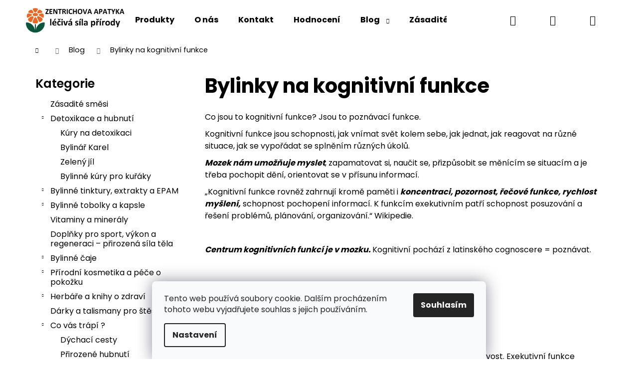

--- FILE ---
content_type: text/html; charset=utf-8
request_url: https://www.zentrichovaapatyka.cz/blog/bylinky-na-kognitivni-funkce/
body_size: 18185
content:
<!doctype html><html lang="cs" dir="ltr" class="header-background-light external-fonts-loaded"><head><meta charset="utf-8" /><meta name="viewport" content="width=device-width,initial-scale=1" /><title>Bylinky na kognitivní funkce</title><link rel="preconnect" href="https://cdn.myshoptet.com" /><link rel="dns-prefetch" href="https://cdn.myshoptet.com" /><link rel="preload" href="https://cdn.myshoptet.com/prj/dist/master/cms/libs/jquery/jquery-1.11.3.min.js" as="script" /><link href="https://cdn.myshoptet.com/prj/dist/master/cms/templates/frontend_templates/shared/css/font-face/poppins.css" rel="stylesheet"><link href="https://cdn.myshoptet.com/prj/dist/master/shop/dist/font-shoptet-12.css.af9d3dc39b7cff53ea55.css" rel="stylesheet"><script>
dataLayer = [];
dataLayer.push({'shoptet' : {
    "pageType": "article",
    "currency": "CZK",
    "currencyInfo": {
        "decimalSeparator": ",",
        "exchangeRate": 1,
        "priceDecimalPlaces": 2,
        "symbol": "K\u010d",
        "symbolLeft": 0,
        "thousandSeparator": " "
    },
    "language": "cs",
    "projectId": 183619,
    "cartInfo": {
        "id": null,
        "freeShipping": false,
        "leftToFreeGift": {
            "formattedPrice": "499 K\u010d",
            "priceLeft": 499
        },
        "freeGift": false,
        "leftToFreeShipping": {
            "priceLeft": 1499,
            "dependOnRegion": 0,
            "formattedPrice": "1 499 K\u010d"
        },
        "discountCoupon": [],
        "getNoBillingShippingPrice": {
            "withoutVat": 0,
            "vat": 0,
            "withVat": 0
        },
        "cartItems": [],
        "taxMode": "ORDINARY"
    },
    "cart": [],
    "customer": {
        "priceRatio": 1,
        "priceListId": 1,
        "groupId": null,
        "registered": false,
        "mainAccount": false
    }
}});
dataLayer.push({'cookie_consent' : {
    "marketing": "denied",
    "analytics": "denied"
}});
document.addEventListener('DOMContentLoaded', function() {
    shoptet.consent.onAccept(function(agreements) {
        if (agreements.length == 0) {
            return;
        }
        dataLayer.push({
            'cookie_consent' : {
                'marketing' : (agreements.includes(shoptet.config.cookiesConsentOptPersonalisation)
                    ? 'granted' : 'denied'),
                'analytics': (agreements.includes(shoptet.config.cookiesConsentOptAnalytics)
                    ? 'granted' : 'denied')
            },
            'event': 'cookie_consent'
        });
    });
});
</script>
<meta property="og:type" content="article"><meta property="og:site_name" content="zentrichovaapatyka.cz"><meta property="og:url" content="https://www.zentrichovaapatyka.cz/blog/bylinky-na-kognitivni-funkce/"><meta property="og:title" content="Bylinky na kognitivní funkce"><meta name="author" content="Zentrichova apatyka a Bylinář Karel pro zdraví"><meta name="web_author" content="Shoptet.cz"><meta name="dcterms.rightsHolder" content="www.zentrichovaapatyka.cz"><meta name="robots" content="index,follow"><meta property="og:image" content="https://www.zentrichovaapatyka.cz/user/articles/images/copilot_20250609_190449.png"><meta property="og:description" content="Kognitivní funkce jsou poznávací funkce. Centrum je v mozku. Na posílení kognitivních funkcí působí bylinky. Bylinky na kognitivní funkce. Bylinky na mozek."><meta name="description" content="Kognitivní funkce jsou poznávací funkce. Centrum je v mozku. Na posílení kognitivních funkcí působí bylinky. Bylinky na kognitivní funkce. Bylinky na mozek."><meta property="article:published_time" content="11.11.2017"><meta property="article:section" content="Bylinky na kognitivní funkce"><style>:root {--color-primary: #1E7A1C;--color-primary-h: 119;--color-primary-s: 63%;--color-primary-l: 29%;--color-primary-hover: #249924;--color-primary-hover-h: 120;--color-primary-hover-s: 62%;--color-primary-hover-l: 37%;--color-secondary: #1E7A1C;--color-secondary-h: 119;--color-secondary-s: 63%;--color-secondary-l: 29%;--color-secondary-hover: #249924;--color-secondary-hover-h: 120;--color-secondary-hover-s: 62%;--color-secondary-hover-l: 37%;--color-tertiary: #E9E9E9;--color-tertiary-h: 0;--color-tertiary-s: 0%;--color-tertiary-l: 91%;--color-tertiary-hover: #E9E9E9;--color-tertiary-hover-h: 0;--color-tertiary-hover-s: 0%;--color-tertiary-hover-l: 91%;--color-header-background: #ffffff;--template-font: "Poppins";--template-headings-font: "Poppins";--header-background-url: url("[data-uri]");--cookies-notice-background: #F8FAFB;--cookies-notice-color: #252525;--cookies-notice-button-hover: #27263f;--cookies-notice-link-hover: #3b3a5f;--templates-update-management-preview-mode-content: "Náhled aktualizací šablony je aktivní pro váš prohlížeč."}</style>
    
    <link href="https://cdn.myshoptet.com/prj/dist/master/shop/dist/main-12.less.f4028eafb41cf8269ccc.css" rel="stylesheet" />
                <link href="https://cdn.myshoptet.com/prj/dist/master/shop/dist/mobile-header-v1-12.less.772ad895a72e5c7df573.css" rel="stylesheet" />
    
    <script>var shoptet = shoptet || {};</script>
    <script src="https://cdn.myshoptet.com/prj/dist/master/shop/dist/main-3g-header.js.b3b3f48cd33902743054.js"></script>
<!-- User include --><!-- service 619(267) html code header -->
<link href="https://cdn.myshoptet.com/usr/302565.myshoptet.com/user/documents/addons/cartupsell.min.css?24.11.1" rel="stylesheet">
<!-- service 1228(847) html code header -->
<link 
rel="stylesheet" 
href="https://cdn.myshoptet.com/usr/dmartini.myshoptet.com/user/documents/upload/dmartini/shop_rating/shop_rating.min.css?90"
data-author="Dominik Martini" 
data-author-web="dmartini.cz">
<!-- service 1714(1298) html code header -->
<link 
rel="stylesheet" 
href="https://cdn.myshoptet.com/usr/dmartini.myshoptet.com/user/documents/upload/dmartini/blog_products/blog_products.min.css?130"
data-author="Dominik Martini" 
data-author-web="dmartini.cz">
<!-- service 2065(1618) html code header -->
<link rel="stylesheet" href="https://cdn.myshoptet.com/addons/dominikmartini/blog_plus/styles.header.min.css?aedfac0413bd4080d78f101490c6910314848f14">
<!-- project html code header -->
<link rel="stylesheet" href="/user/documents/upload/dmartini/zentrichovaapatyka.min.css?90">

<meta name="google-site-verification" content="JlnerRlxeY4FUoJdj2Qi7GQ5Gqg5yLEuTHcyM40VErI" />

<!-- Google tag (gtag.js) -->
<script async src="https://www.googletagmanager.com/…5-1"></script>
<script>
  window.dataLayer = window.dataLayer || [];
  function gtag(){dataLayer.push(arguments);}
  gtag('js', new Date());

  gtag('config', 'UA-261693235-1');
</script>


<!-- Google tag (gtag.js) -->
<script async src="https://www.googletagmanager.com/…XH4"></script>
<script>
  window.dataLayer = window.dataLayer || [];
  function gtag(){dataLayer.push(arguments);}
  gtag('js', new Date());

  gtag('config', 'G-K1TXRK3XH4');
</script>
<style>
.availability span {
  color: #006400 !important;
  font-weight: bold;
}
</style>
<style>
.link-icons .link-icon {
    display: none !important;
}
</style>


<script type="text/javascript">
    (function(c,l,a,r,i,t,y){
        c[a]=c[a]||function(){(c[a].q=c[a].q||[]).push(arguments)};
        t=l.createElement(r);t.async=1;t.src="https://www.clarity.ms/tag/"+i;
        y=l.getElementsByTagName(r)[0];y.parentNode.insertBefore(t,y);
    })(window, document, "clarity", "script", "tc8fgte90r");
</script>
<!-- /User include --><link rel="shortcut icon" href="/favicon.ico" type="image/x-icon" /><link rel="canonical" href="https://www.zentrichovaapatyka.cz/blog/bylinky-na-kognitivni-funkce/" /><style>/* custom background */@media (min-width: 992px) {body {background-position: top center;background-repeat: no-repeat;background-attachment: scroll;}}</style>    <!-- Global site tag (gtag.js) - Google Analytics -->
    <script async src="https://www.googletagmanager.com/gtag/js?id=17073097319"></script>
    <script>
        
        window.dataLayer = window.dataLayer || [];
        function gtag(){dataLayer.push(arguments);}
        

                    console.debug('default consent data');

            gtag('consent', 'default', {"ad_storage":"denied","analytics_storage":"denied","ad_user_data":"denied","ad_personalization":"denied","wait_for_update":500});
            dataLayer.push({
                'event': 'default_consent'
            });
        
        gtag('js', new Date());

                gtag('config', 'UA-50398729-1', { 'groups': "UA" });
        
                gtag('config', 'G-7GRV2DKLFL', {"groups":"GA4","send_page_view":false,"content_group":"article","currency":"CZK","page_language":"cs"});
        
                gtag('config', 'AW-306254266');
        
                gtag('config', 'AW-17073097319');
        
        
        
        
                    gtag('event', 'page_view', {"send_to":"GA4","page_language":"cs","content_group":"article","currency":"CZK"});
        
        
        
        
        
        
        
        
        
        
        
        
        
        document.addEventListener('DOMContentLoaded', function() {
            if (typeof shoptet.tracking !== 'undefined') {
                for (var id in shoptet.tracking.bannersList) {
                    gtag('event', 'view_promotion', {
                        "send_to": "UA",
                        "promotions": [
                            {
                                "id": shoptet.tracking.bannersList[id].id,
                                "name": shoptet.tracking.bannersList[id].name,
                                "position": shoptet.tracking.bannersList[id].position
                            }
                        ]
                    });
                }
            }

            shoptet.consent.onAccept(function(agreements) {
                if (agreements.length !== 0) {
                    console.debug('gtag consent accept');
                    var gtagConsentPayload =  {
                        'ad_storage': agreements.includes(shoptet.config.cookiesConsentOptPersonalisation)
                            ? 'granted' : 'denied',
                        'analytics_storage': agreements.includes(shoptet.config.cookiesConsentOptAnalytics)
                            ? 'granted' : 'denied',
                                                                                                'ad_user_data': agreements.includes(shoptet.config.cookiesConsentOptPersonalisation)
                            ? 'granted' : 'denied',
                        'ad_personalization': agreements.includes(shoptet.config.cookiesConsentOptPersonalisation)
                            ? 'granted' : 'denied',
                        };
                    console.debug('update consent data', gtagConsentPayload);
                    gtag('consent', 'update', gtagConsentPayload);
                    dataLayer.push(
                        { 'event': 'update_consent' }
                    );
                }
            });
        });
    </script>
</head><body class="desktop id-792 in-blog template-12 type-post multiple-columns-body columns-3 ums_a11y_category_page--on ums_discussion_rating_forms--off ums_a11y_pagination--on mobile-header-version-1"><noscript>
    <style>
        #header {
            padding-top: 0;
            position: relative !important;
            top: 0;
        }
        .header-navigation {
            position: relative !important;
        }
        .overall-wrapper {
            margin: 0 !important;
        }
        body:not(.ready) {
            visibility: visible !important;
        }
    </style>
    <div class="no-javascript">
        <div class="no-javascript__title">Musíte změnit nastavení vašeho prohlížeče</div>
        <div class="no-javascript__text">Podívejte se na: <a href="https://www.google.com/support/bin/answer.py?answer=23852">Jak povolit JavaScript ve vašem prohlížeči</a>.</div>
        <div class="no-javascript__text">Pokud používáte software na blokování reklam, může být nutné povolit JavaScript z této stránky.</div>
        <div class="no-javascript__text">Děkujeme.</div>
    </div>
</noscript>

        <div id="fb-root"></div>
        <script>
            window.fbAsyncInit = function() {
                FB.init({
//                    appId            : 'your-app-id',
                    autoLogAppEvents : true,
                    xfbml            : true,
                    version          : 'v19.0'
                });
            };
        </script>
        <script async defer crossorigin="anonymous" src="https://connect.facebook.net/cs_CZ/sdk.js"></script>    <div class="siteCookies siteCookies--bottom siteCookies--light js-siteCookies" role="dialog" data-testid="cookiesPopup" data-nosnippet>
        <div class="siteCookies__form">
            <div class="siteCookies__content">
                <div class="siteCookies__text">
                    Tento web používá soubory cookie. Dalším procházením tohoto webu vyjadřujete souhlas s jejich používáním.
                </div>
                <p class="siteCookies__links">
                    <button class="siteCookies__link js-cookies-settings" aria-label="Nastavení cookies" data-testid="cookiesSettings">Nastavení</button>
                </p>
            </div>
            <div class="siteCookies__buttonWrap">
                                <button class="siteCookies__button js-cookiesConsentSubmit" value="all" aria-label="Přijmout cookies" data-testid="buttonCookiesAccept">Souhlasím</button>
            </div>
        </div>
        <script>
            document.addEventListener("DOMContentLoaded", () => {
                const siteCookies = document.querySelector('.js-siteCookies');
                document.addEventListener("scroll", shoptet.common.throttle(() => {
                    const st = document.documentElement.scrollTop;
                    if (st > 1) {
                        siteCookies.classList.add('siteCookies--scrolled');
                    } else {
                        siteCookies.classList.remove('siteCookies--scrolled');
                    }
                }, 100));
            });
        </script>
    </div>
<a href="#content" class="skip-link sr-only">Přejít na obsah</a><div class="overall-wrapper">
<div class="user-action">
    <div class="content-window-in login-window-in">
        <button type="button" class="btn toggle-window-arr toggle-window" data-target="login" data-testid="backToShop" aria-controls="cart-widget">Zpět <span>do obchodu</span></button>
        <div class="container">
            <div class="row">
                <div class="col-sm-2 col-lg-offset-1">
                </div>
                <div class="col-sm-8 col-lg-7">
                  <div class="user-action-in"><div class="user-action-login"><h2>Přihlášení k vašemu účtu</h2><div id="customerLogin"><form action="/action/Customer/Login/" method="post" id="formLoginIncluded" class="csrf-enabled" data-testid="formLogin"><input type="hidden" name="referer" value="" /><div class="form-group"><div class="input-wrapper email js-validated-element-wrapper no-label"><input type="email" name="email" class="form-control" placeholder="E-mailová adresa (např. jan@novak.cz)" data-testid="inputEmail" autocomplete="email" required /></div></div><div class="form-group"><div class="input-wrapper password js-validated-element-wrapper no-label"><input type="password" name="password" class="form-control" placeholder="Heslo" data-testid="inputPassword" autocomplete="current-password" required /><span class="no-display">Nemůžete vyplnit toto pole</span><input type="text" name="surname" value="" class="no-display" /></div></div><div class="form-group"><div class="login-wrapper"><button type="submit" class="btn btn-secondary btn-text btn-login" data-testid="buttonSubmit">Přihlásit se</button><div class="password-helper"><a href="/registrace/" data-testid="signup" rel="nofollow">Nová registrace</a><a href="/klient/zapomenute-heslo/" rel="nofollow">Zapomenuté heslo</a></div></div></div></form>
</div></div><div class="user-action-register place-registration-here"><h2>Registrace</h2><div class="loader static"></div></div></div>
                </div>
            </div>
        </div>
    </div>
</div>
<header id="header"><div class="container navigation-wrapper"><div class="site-name"><a href="/" data-testid="linkWebsiteLogo"><img src="https://cdn.myshoptet.com/usr/www.zentrichovaapatyka.cz/user/logos/logo_1228-365.jpg" alt="Zentrichova apatyka a Bylinář Karel pro zdraví" fetchpriority="low" /></a></div><nav id="navigation" aria-label="Hlavní menu" data-collapsible="true"><div class="navigation-in menu"><ul class="menu-level-1" role="menubar" data-testid="headerMenuItems"><li class="menu-item-1097" role="none"><a href="/produkty/" data-testid="headerMenuItem" role="menuitem" aria-expanded="false"><b>Produkty</b></a></li>
<li class="menu-item-774" role="none"><a href="/o-nas/" data-testid="headerMenuItem" role="menuitem" aria-expanded="false"><b>O nás</b></a></li>
<li class="menu-item-983" role="none"><a href="/kontakt/" data-testid="headerMenuItem" role="menuitem" aria-expanded="false"><b>Kontakt</b></a></li>
<li class="menu-item-1067" role="none"><a href="/hodnoceni/" data-testid="headerMenuItem" role="menuitem" aria-expanded="false"><b>Hodnocení</b></a></li>
<li class="menu-item-792 ext" role="none"><a href="/blog/" class="active" data-testid="headerMenuItem" role="menuitem" aria-haspopup="true" aria-expanded="false"><b>Blog </b><span class="submenu-arrow"></span></a><ul class="menu-level-2" aria-label="Blog " tabindex="-1" role="menu"><li class="menu-item-885" role="none"><a href="/rozhovory/" data-image="https://cdn.myshoptet.com/usr/www.zentrichovaapatyka.cz/user/articles/sections/images/bylin____ka_hanka_parmov__.jpg" data-testid="headerMenuItem" role="menuitem"><span>Bylinářka Hanka</span></a>
                        </li><li class="menu-item-783" role="none"><a href="/rady-bylinare-karla/" data-image="https://cdn.myshoptet.com/usr/www.zentrichovaapatyka.cz/user/articles/sections/images/a.jpg" data-testid="headerMenuItem" role="menuitem"><span>Rady Bylináře Karla</span></a>
                        </li><li class="menu-item-786" role="none"><a href="/navody/" data-image="https://cdn.myshoptet.com/usr/www.zentrichovaapatyka.cz/user/articles/sections/images/n__vod_k_pou__it.jpg" data-testid="headerMenuItem" role="menuitem"><span>Návody</span></a>
                        </li><li class="menu-item-789" role="none"><a href="/herbar/" data-image="https://cdn.myshoptet.com/usr/www.zentrichovaapatyka.cz/user/articles/sections/images/ok_herb_____s_vnu__kou.jpg" data-testid="headerMenuItem" role="menuitem"><span>Herbář</span></a>
                        </li><li class="menu-item-798" role="none"><a href="/caste-dotazy/" data-image="https://cdn.myshoptet.com/usr/www.zentrichovaapatyka.cz/user/articles/sections/images/copilot_20250615_214409_-_kopie.png" data-testid="headerMenuItem" role="menuitem"><span>Časté dotazy</span></a>
                        </li><li class="menu-item-795" role="none"><a href="/souteze/" data-image="https://cdn.myshoptet.com/usr/www.zentrichovaapatyka.cz/user/articles/sections/images/sout____e.png" data-testid="headerMenuItem" role="menuitem"><span>Soutěže</span></a>
                        </li></ul></li>
<li class="menu-item-1100" role="none"><a href="/zasadite-smesi/" data-testid="headerMenuItem" role="menuitem" aria-expanded="false"><b>Zásadité směsi</b></a></li>
<li class="menu-item-717 ext" role="none"><a href="/detoxikace--a--hubnuti/" data-testid="headerMenuItem" role="menuitem" aria-haspopup="true" aria-expanded="false"><b>Detoxikace a hubnutí</b><span class="submenu-arrow"></span></a><ul class="menu-level-2" aria-label="Detoxikace a hubnutí" tabindex="-1" role="menu"><li class="menu-item-720" role="none"><a href="/kury-na-detoxikaci/" data-image="https://cdn.myshoptet.com/usr/www.zentrichovaapatyka.cz/user/categories/thumb/k__ry_na_detoxikaci_a_hubnut__.png" data-testid="headerMenuItem" role="menuitem"><span>Kúry na detoxikaci</span></a>
                        </li><li class="menu-item-768" role="none"><a href="/bylinar-karel-2/" data-image="https://cdn.myshoptet.com/usr/www.zentrichovaapatyka.cz/user/categories/thumb/bylin_____karel.png" data-testid="headerMenuItem" role="menuitem"><span>Bylinář Karel</span></a>
                        </li><li class="menu-item-771" role="none"><a href="/zeleny-jil/" data-image="https://cdn.myshoptet.com/usr/www.zentrichovaapatyka.cz/user/categories/thumb/zelen___j__l.png" data-testid="headerMenuItem" role="menuitem"><span>Zelený jíl</span></a>
                        </li><li class="menu-item-750" role="none"><a href="/pro-kuraky/" data-image="https://cdn.myshoptet.com/usr/www.zentrichovaapatyka.cz/user/categories/thumb/pro_ku____ky.png" data-testid="headerMenuItem" role="menuitem"><span>Bylinné kúry pro kuřáky</span></a>
                        </li></ul></li>
<li class="menu-item-702 ext" role="none"><a href="/tinktury--gemmoterapie--epam/" data-testid="headerMenuItem" role="menuitem" aria-haspopup="true" aria-expanded="false"><b>Bylinné tinktury, extrakty a EPAM</b><span class="submenu-arrow"></span></a><ul class="menu-level-2" aria-label="Bylinné tinktury, extrakty a EPAM" tabindex="-1" role="menu"><li class="menu-item-744" role="none"><a href="/gemmoterapie-rabstejnska_apatyka/" data-image="https://cdn.myshoptet.com/usr/www.zentrichovaapatyka.cz/user/categories/thumb/rab__tejnsk___apatyka.png" data-testid="headerMenuItem" role="menuitem"><span>Gemmoterapie Rabštejnská apatyka</span></a>
                        </li><li class="menu-item-759" role="none"><a href="/vytazky-z-bylin-rabstejnske-apatyky/" data-image="https://cdn.myshoptet.com/usr/www.zentrichovaapatyka.cz/user/categories/thumb/rab__tejnsk___apatyka_bylinn___extrakty.png" data-testid="headerMenuItem" role="menuitem"><span>Výtažky z bylin z Rabštejnské apatyky</span></a>
                        </li><li class="menu-item-732" role="none"><a href="/gemmoterapie-nadeje/" data-image="https://cdn.myshoptet.com/usr/www.zentrichovaapatyka.cz/user/categories/thumb/nad__je_podhorn__-1.png" data-testid="headerMenuItem" role="menuitem"><span>Gemmoterapie Naděje</span></a>
                        </li><li class="menu-item-705" role="none"><a href="/vytazky-z-bylin-nadeje/" data-image="https://cdn.myshoptet.com/usr/www.zentrichovaapatyka.cz/user/categories/thumb/__nad__je_podhorn___tinktura_z_bylin.png" data-testid="headerMenuItem" role="menuitem"><span>Výtažky Naděje</span></a>
                        </li><li class="menu-item-756" role="none"><a href="/epam-3/" data-image="https://cdn.myshoptet.com/usr/www.zentrichovaapatyka.cz/user/categories/thumb/epam-3.png" data-testid="headerMenuItem" role="menuitem"><span>EPAM – biostimulátory</span></a>
                        </li><li class="menu-item-747" role="none"><a href="/epam-bylinne-tinkury/" data-image="https://cdn.myshoptet.com/usr/www.zentrichovaapatyka.cz/user/categories/thumb/epam_bylinn___tinktury_.png" data-testid="headerMenuItem" role="menuitem"><span>EPAM bylinné tinkury</span></a>
                        </li></ul></li>
<li class="menu-item-690 ext" role="none"><a href="/bylinne-tobolky/" data-testid="headerMenuItem" role="menuitem" aria-haspopup="true" aria-expanded="false"><b>Bylinné tobolky a kapsle</b><span class="submenu-arrow"></span></a><ul class="menu-level-2" aria-label="Bylinné tobolky a kapsle" tabindex="-1" role="menu"><li class="menu-item-762" role="none"><a href="/rabstejnska-apatyka-2/" data-image="https://cdn.myshoptet.com/usr/www.zentrichovaapatyka.cz/user/categories/thumb/rab__tejnsk___apatyka-3.png" data-testid="headerMenuItem" role="menuitem"><span>Rabštejnská apatyka</span></a>
                        </li><li class="menu-item-729" role="none"><a href="/epam-2/" data-image="https://cdn.myshoptet.com/usr/www.zentrichovaapatyka.cz/user/categories/thumb/epam-2.png" data-testid="headerMenuItem" role="menuitem"><span>EPAM tobolky</span></a>
                        </li></ul></li>
<li class="menu-item-693" role="none"><a href="/vitaminy-a-mineraly/" data-testid="headerMenuItem" role="menuitem" aria-expanded="false"><b>Vitaminy a minerály</b></a></li>
<li class="menu-item-1088" role="none"><a href="/doplnky/" data-testid="headerMenuItem" role="menuitem" aria-expanded="false"><b>Doplňky pro sport, výkon a regeneraci – přirozená síla těla</b></a></li>
<li class="menu-item-711 ext" role="none"><a href="/bylinne-caje/" data-testid="headerMenuItem" role="menuitem" aria-haspopup="true" aria-expanded="false"><b>Bylinné čaje</b><span class="submenu-arrow"></span></a><ul class="menu-level-2" aria-label="Bylinné čaje" tabindex="-1" role="menu"><li class="menu-item-765" role="none"><a href="/caje-bylinar-karel/" data-image="https://cdn.myshoptet.com/usr/www.zentrichovaapatyka.cz/user/categories/thumb/bylin_____karel-1.png" data-testid="headerMenuItem" role="menuitem"><span>Bylinářské koště</span></a>
                        </li><li class="menu-item-714" role="none"><a href="/bylinar-zentrich/" data-image="https://cdn.myshoptet.com/usr/www.zentrichovaapatyka.cz/user/categories/thumb/bylin_____zentrich.png" data-testid="headerMenuItem" role="menuitem"><span>Zentrichovy čaje</span></a>
                        </li><li class="menu-item-741" role="none"><a href="/j-janca/" data-image="https://cdn.myshoptet.com/usr/www.zentrichovaapatyka.cz/user/categories/thumb/bylin_____jan__a.png" data-testid="headerMenuItem" role="menuitem"><span>Jančovy čaje</span></a>
                        </li><li class="menu-item-726" role="none"><a href="/caje-epam/" data-image="https://cdn.myshoptet.com/usr/www.zentrichovaapatyka.cz/user/categories/thumb/epam.png" data-testid="headerMenuItem" role="menuitem"><span>EPAM čaje</span></a>
                        </li><li class="menu-item-930" role="none"><a href="/natura-gresik/" data-image="https://cdn.myshoptet.com/usr/www.zentrichovaapatyka.cz/user/categories/thumb/ostatn__.png" data-testid="headerMenuItem" role="menuitem"><span>Grešíkovy čaje</span></a>
                        </li></ul></li>
<li class="menu-item-696 ext" role="none"><a href="/pokozka/" data-testid="headerMenuItem" role="menuitem" aria-haspopup="true" aria-expanded="false"><b>Přírodní kosmetika a péče o pokožku</b><span class="submenu-arrow"></span></a><ul class="menu-level-2" aria-label="Přírodní kosmetika a péče o pokožku" tabindex="-1" role="menu"><li class="menu-item-708" role="none"><a href="/rabstejnska-apatyka/" data-image="https://cdn.myshoptet.com/usr/www.zentrichovaapatyka.cz/user/categories/thumb/rab__tejnsk___apatyka-2.png" data-testid="headerMenuItem" role="menuitem"><span>Rabštejnská kosmetika</span></a>
                        </li><li class="menu-item-879" role="none"><a href="/kosmetika-epam/" data-image="https://cdn.myshoptet.com/usr/www.zentrichovaapatyka.cz/user/categories/thumb/epam-1.png" data-testid="headerMenuItem" role="menuitem"><span>EPAM přírodní kosmetika</span></a>
                        </li><li class="menu-item-903" role="none"><a href="/nadeje-podhorna/" data-image="https://cdn.myshoptet.com/usr/www.zentrichovaapatyka.cz/user/categories/thumb/nad__je_podhorn__.png" data-testid="headerMenuItem" role="menuitem"><span>Naděje kosmetika</span></a>
                        </li><li class="menu-item-699" role="none"><a href="/biora/" data-image="https://cdn.myshoptet.com/usr/www.zentrichovaapatyka.cz/user/categories/thumb/biora.png" data-testid="headerMenuItem" role="menuitem"><span>BIORA kosmetika</span></a>
                        </li><li class="menu-item-977" role="none"><a href="/kittlova-mast/" data-image="https://cdn.myshoptet.com/usr/www.zentrichovaapatyka.cz/user/categories/thumb/kittlova_mast.png" data-testid="headerMenuItem" role="menuitem"><span>Kittlova mast</span></a>
                        </li></ul></li>
<li class="menu-item-684 ext" role="none"><a href="/knihy-o-bylinach/" data-testid="headerMenuItem" role="menuitem" aria-haspopup="true" aria-expanded="false"><b>Herbáře a knihy o zdraví</b><span class="submenu-arrow"></span></a><ul class="menu-level-2" aria-label="Herbáře a knihy o zdraví" tabindex="-1" role="menu"><li class="menu-item-954" role="none"><a href="/eminent/" data-image="https://cdn.myshoptet.com/usr/www.zentrichovaapatyka.cz/user/categories/thumb/edit_the_image_to_remove_the_word_herb__r_under_the_books.png" data-testid="headerMenuItem" role="menuitem"><span>Knihy Eminent</span></a>
                        </li><li class="menu-item-951" role="none"><a href="/fontana/" data-image="https://cdn.myshoptet.com/usr/www.zentrichovaapatyka.cz/user/categories/thumb/knihy_font__na_.png" data-testid="headerMenuItem" role="menuitem"><span>Knihy Fontána</span></a>
                        </li></ul></li>
<li class="menu-item-687" role="none"><a href="/darky/" data-testid="headerMenuItem" role="menuitem" aria-expanded="false"><b>Dárky a talismany pro štěstí</b></a></li>
<li class="menu-item-986 ext" role="none"><a href="/co-vas-trapi/" data-testid="headerMenuItem" role="menuitem" aria-haspopup="true" aria-expanded="false"><b>Co vás trápí ?</b><span class="submenu-arrow"></span></a><ul class="menu-level-2" aria-label="Co vás trápí ?" tabindex="-1" role="menu"><li class="menu-item-989" role="none"><a href="/dychaci-cesty/" data-image="https://cdn.myshoptet.com/usr/www.zentrichovaapatyka.cz/user/categories/thumb/3_d__chac___syst__m_.jpg" data-testid="headerMenuItem" role="menuitem"><span>Dýchací cesty</span></a>
                        </li><li class="menu-item-992" role="none"><a href="/hubnuti/" data-image="https://cdn.myshoptet.com/usr/www.zentrichovaapatyka.cz/user/categories/thumb/3_hubnut___(1).jpg" data-testid="headerMenuItem" role="menuitem"><span>Přirozené hubnutí</span></a>
                        </li><li class="menu-item-995" role="none"><a href="/cholesterol-a-cukr/" data-image="https://cdn.myshoptet.com/usr/www.zentrichovaapatyka.cz/user/categories/thumb/3_cholesterol_(1).jpg" data-testid="headerMenuItem" role="menuitem"><span>Cholesterol a cukr</span></a>
                        </li><li class="menu-item-998" role="none"><a href="/jatra/" data-image="https://cdn.myshoptet.com/usr/www.zentrichovaapatyka.cz/user/categories/thumb/3_j__tra.jpg" data-testid="headerMenuItem" role="menuitem"><span>Játra a žlučník</span></a>
                        </li><li class="menu-item-1004" role="none"><a href="/kardiovaskularni-system/" data-image="https://cdn.myshoptet.com/usr/www.zentrichovaapatyka.cz/user/categories/thumb/3_kardiovaskul__rn___syst__m.jpg" data-testid="headerMenuItem" role="menuitem"><span>Srdce, cévy a krevní tlak</span></a>
                        </li><li class="menu-item-1007" role="none"><a href="/ledviny-a-mocove-cesty/" data-image="https://cdn.myshoptet.com/usr/www.zentrichovaapatyka.cz/user/categories/thumb/3_ledviny_a_mo__ov___cesty.jpg" data-testid="headerMenuItem" role="menuitem"><span>Ledviny a močové cesty</span></a>
                        </li><li class="menu-item-1010" role="none"><a href="/klouby-svaly-a-pohyb/" data-image="https://cdn.myshoptet.com/usr/www.zentrichovaapatyka.cz/user/categories/thumb/3_klouby_a_svaly.jpg" data-testid="headerMenuItem" role="menuitem"><span>Klouby, svaly a pohyb</span></a>
                        </li><li class="menu-item-1013" role="none"><a href="/metabolismus/" data-image="https://cdn.myshoptet.com/usr/www.zentrichovaapatyka.cz/user/categories/thumb/3_metabolismus_2.jpg" data-testid="headerMenuItem" role="menuitem"><span>Metabolismus</span></a>
                        </li><li class="menu-item-1016" role="none"><a href="/cisteni/" data-image="https://cdn.myshoptet.com/usr/www.zentrichovaapatyka.cz/user/categories/thumb/3___i__t__n___2.jpg" data-testid="headerMenuItem" role="menuitem"><span>Čištění a detox</span></a>
                        </li><li class="menu-item-1019" role="none"><a href="/pamet-a-mentalni-vitalita/" data-image="https://cdn.myshoptet.com/usr/www.zentrichovaapatyka.cz/user/categories/thumb/3_mozek_pam____.jpg" data-testid="headerMenuItem" role="menuitem"><span>Paměť a mentální vitalita</span></a>
                        </li><li class="menu-item-1022" role="none"><a href="/reprodukcni-system/" data-image="https://cdn.myshoptet.com/usr/www.zentrichovaapatyka.cz/user/categories/thumb/3_reproduk__n___syst__m_(1).jpg" data-testid="headerMenuItem" role="menuitem"><span>Reprodukční systém</span></a>
                        </li><li class="menu-item-1025" role="none"><a href="/spanek--psychika-a-stres/" data-image="https://cdn.myshoptet.com/usr/www.zentrichovaapatyka.cz/user/categories/thumb/3_sp__nek_a_uklidn__n__.jpg" data-testid="headerMenuItem" role="menuitem"><span>Spánek, psychika a stres</span></a>
                        </li><li class="menu-item-1028" role="none"><a href="/traveni-a-streva/" data-image="https://cdn.myshoptet.com/usr/www.zentrichovaapatyka.cz/user/categories/thumb/3_tr__ven___a_st__eva.jpg" data-testid="headerMenuItem" role="menuitem"><span>Trávení a střeva</span></a>
                        </li><li class="menu-item-1034" role="none"><a href="/obranyschopnost/" data-image="https://cdn.myshoptet.com/usr/www.zentrichovaapatyka.cz/user/categories/thumb/3_imunita.jpg" data-testid="headerMenuItem" role="menuitem"><span>Imunita</span></a>
                        </li><li class="menu-item-1103" role="none"><a href="/pokozka--vlasy-a-nehty/" data-image="https://cdn.myshoptet.com/usr/www.zentrichovaapatyka.cz/user/categories/thumb/poko__ka_vlasy1.jpg" data-testid="headerMenuItem" role="menuitem"><span>Pokožka, vlasy a nehty</span></a>
                        </li></ul></li>
<li class="menu-item-968" role="none"><a href="/akcni-zbozi/" data-testid="headerMenuItem" role="menuitem" aria-expanded="false"><b>Akční nabídka</b></a></li>
<li class="ext" id="nav-manufacturers" role="none"><a href="https://www.zentrichovaapatyka.cz/znacka/" data-testid="brandsText" role="menuitem"><b>Značky</b><span class="submenu-arrow"></span></a><ul class="menu-level-2" role="menu"><li role="none"><a href="/znacka/biora/" data-testid="brandName" role="menuitem"><span>Biora</span></a></li><li role="none"><a href="/znacka/eminent/" data-testid="brandName" role="menuitem"><span>Eminent</span></a></li><li role="none"><a href="/znacka/epam-tibetska-medicina/" data-testid="brandName" role="menuitem"><span>EPAM tibetská medicína</span></a></li><li role="none"><a href="/znacka/fontana/" data-testid="brandName" role="menuitem"><span>Fontána</span></a></li><li role="none"><a href="/znacka/gresik/" data-testid="brandName" role="menuitem"><span>Grešík-Natura</span></a></li><li role="none"><a href="/znacka/nadeje/" data-testid="brandName" role="menuitem"><span>Naděje-Podhorná</span></a></li><li role="none"><a href="/znacka/natura-gresik/" data-testid="brandName" role="menuitem"><span>Natura Grešík</span></a></li><li role="none"><a href="/znacka/rabstejnska-apatyka/" data-testid="brandName" role="menuitem"><span>Rabštejnská apatyka</span></a></li><li role="none"><a href="/znacka/rosa-canina/" data-testid="brandName" role="menuitem"><span>Rosa Canina</span></a></li><li role="none"><a href="/znacka/spagyrie/" data-testid="brandName" role="menuitem"><span>Spagyrie</span></a></li><li role="none"><a href="/znacka/zentrichova-apatyka-bylinar-karel/" data-testid="brandName" role="menuitem"><span>Zentrichova apatyka-Bylinář Karel</span></a></li></ul>
</li></ul>
    <ul class="navigationActions" role="menu">
                            <li role="none">
                                    <a href="/login/?backTo=%2Fblog%2Fbylinky-na-kognitivni-funkce%2F" rel="nofollow" data-testid="signin" role="menuitem"><span>Přihlášení</span></a>
                            </li>
                        </ul>
</div><span class="navigation-close"></span></nav><div class="menu-helper" data-testid="hamburgerMenu"><span>Více</span></div>

    <div class="navigation-buttons">
                <a href="#" class="toggle-window" data-target="search" data-testid="linkSearchIcon"><span class="sr-only">Hledat</span></a>
                    
    <a href="/login/?backTo=%2Fblog%2Fbylinky-na-kognitivni-funkce%2F" class="login-link toggle-window" data-target="login" data-testid="signin" rel="nofollow">
        <span class="sr-only">Přihlášení</span>
    </a>
                <a href="/kosik/" class="toggle-window cart-count" data-target="cart" data-testid="headerCart" rel="nofollow" aria-haspopup="dialog" aria-expanded="false" aria-controls="cart-widget"><span class="sr-only">Nákupní košík</span></a>
        <a href="#" class="toggle-window" data-target="navigation" data-testid="hamburgerMenu"><span class="sr-only">Menu</span></a>
    </div>

</div></header><!-- / header -->


<div id="content-wrapper" class="container content-wrapper">
    
                                <div class="breadcrumbs navigation-home-icon-wrapper" itemscope itemtype="https://schema.org/BreadcrumbList">
                                                                            <span id="navigation-first" data-basetitle="Zentrichova apatyka a Bylinář Karel pro zdraví" itemprop="itemListElement" itemscope itemtype="https://schema.org/ListItem">
                <a href="/" itemprop="item" class="navigation-home-icon"><span class="sr-only" itemprop="name">Domů</span></a>
                <span class="navigation-bullet">/</span>
                <meta itemprop="position" content="1" />
            </span>
                                <span id="navigation-1" itemprop="itemListElement" itemscope itemtype="https://schema.org/ListItem">
                <a href="/blog/" itemprop="item" data-testid="breadcrumbsSecondLevel"><span itemprop="name">Blog </span></a>
                <span class="navigation-bullet">/</span>
                <meta itemprop="position" content="2" />
            </span>
                                            <span id="navigation-2" itemprop="itemListElement" itemscope itemtype="https://schema.org/ListItem" data-testid="breadcrumbsLastLevel">
                <meta itemprop="item" content="https://www.zentrichovaapatyka.cz/blog/bylinky-na-kognitivni-funkce/" />
                <meta itemprop="position" content="3" />
                <span itemprop="name" data-title="Bylinky na kognitivní funkce">Bylinky na kognitivní funkce</span>
            </span>
            </div>
            
    <div class="content-wrapper-in">
                                                <aside class="sidebar sidebar-left"  data-testid="sidebarMenu">
                                                                                                <div class="sidebar-inner">
                                                                                                        <div class="box box-bg-variant box-categories">    <div class="skip-link__wrapper">
        <span id="categories-start" class="skip-link__target js-skip-link__target sr-only" tabindex="-1">&nbsp;</span>
        <a href="#categories-end" class="skip-link skip-link--start sr-only js-skip-link--start">Přeskočit kategorie</a>
    </div>

<h4>Kategorie</h4>


<div id="categories"><div class="categories cat-01 external" id="cat-1100"><div class="topic"><a href="/zasadite-smesi/">Zásadité směsi<span class="cat-trigger">&nbsp;</span></a></div></div><div class="categories cat-02 expandable expanded" id="cat-717"><div class="topic"><a href="/detoxikace--a--hubnuti/">Detoxikace a hubnutí<span class="cat-trigger">&nbsp;</span></a></div>

                    <ul class=" expanded">
                                        <li >
                <a href="/kury-na-detoxikaci/">
                    Kúry na detoxikaci
                                    </a>
                                                                </li>
                                <li >
                <a href="/bylinar-karel-2/">
                    Bylinář Karel
                                    </a>
                                                                </li>
                                <li >
                <a href="/zeleny-jil/">
                    Zelený jíl
                                    </a>
                                                                </li>
                                <li >
                <a href="/pro-kuraky/">
                    Bylinné kúry pro kuřáky
                                    </a>
                                                                </li>
                </ul>
    </div><div class="categories cat-01 expandable external" id="cat-702"><div class="topic"><a href="/tinktury--gemmoterapie--epam/">Bylinné tinktury, extrakty a EPAM<span class="cat-trigger">&nbsp;</span></a></div>

    </div><div class="categories cat-02 expandable external" id="cat-690"><div class="topic"><a href="/bylinne-tobolky/">Bylinné tobolky a kapsle<span class="cat-trigger">&nbsp;</span></a></div>

    </div><div class="categories cat-01 external" id="cat-693"><div class="topic"><a href="/vitaminy-a-mineraly/">Vitaminy a minerály<span class="cat-trigger">&nbsp;</span></a></div></div><div class="categories cat-02 expanded" id="cat-1088"><div class="topic"><a href="/doplnky/">Doplňky pro sport, výkon a regeneraci – přirozená síla těla<span class="cat-trigger">&nbsp;</span></a></div></div><div class="categories cat-01 expandable external" id="cat-711"><div class="topic"><a href="/bylinne-caje/">Bylinné čaje<span class="cat-trigger">&nbsp;</span></a></div>

    </div><div class="categories cat-02 expandable external" id="cat-696"><div class="topic"><a href="/pokozka/">Přírodní kosmetika a péče o pokožku<span class="cat-trigger">&nbsp;</span></a></div>

    </div><div class="categories cat-01 expandable external" id="cat-684"><div class="topic"><a href="/knihy-o-bylinach/">Herbáře a knihy o zdraví<span class="cat-trigger">&nbsp;</span></a></div>

    </div><div class="categories cat-02 external" id="cat-687"><div class="topic"><a href="/darky/">Dárky a talismany pro štěstí<span class="cat-trigger">&nbsp;</span></a></div></div><div class="categories cat-01 expandable expanded" id="cat-986"><div class="topic"><a href="/co-vas-trapi/">Co vás trápí ?<span class="cat-trigger">&nbsp;</span></a></div>

                    <ul class=" expanded">
                                        <li >
                <a href="/dychaci-cesty/">
                    Dýchací cesty
                                    </a>
                                                                </li>
                                <li >
                <a href="/hubnuti/">
                    Přirozené hubnutí
                                    </a>
                                                                </li>
                                <li >
                <a href="/cholesterol-a-cukr/">
                    Cholesterol a cukr
                                    </a>
                                                                </li>
                                <li >
                <a href="/jatra/">
                    Játra a žlučník
                                    </a>
                                                                </li>
                                <li >
                <a href="/kardiovaskularni-system/">
                    Srdce, cévy a krevní tlak
                                    </a>
                                                                </li>
                                <li >
                <a href="/ledviny-a-mocove-cesty/">
                    Ledviny a močové cesty
                                    </a>
                                                                </li>
                                <li >
                <a href="/klouby-svaly-a-pohyb/">
                    Klouby, svaly a pohyb
                                    </a>
                                                                </li>
                                <li >
                <a href="/metabolismus/">
                    Metabolismus
                                    </a>
                                                                </li>
                                <li >
                <a href="/cisteni/">
                    Čištění a detox
                                    </a>
                                                                </li>
                                <li >
                <a href="/pamet-a-mentalni-vitalita/">
                    Paměť a mentální vitalita
                                    </a>
                                                                </li>
                                <li >
                <a href="/reprodukcni-system/">
                    Reprodukční systém
                                    </a>
                                                                </li>
                                <li >
                <a href="/spanek--psychika-a-stres/">
                    Spánek, psychika a stres
                                    </a>
                                                                </li>
                                <li >
                <a href="/traveni-a-streva/">
                    Trávení a střeva
                                    </a>
                                                                </li>
                                <li >
                <a href="/obranyschopnost/">
                    Imunita
                                    </a>
                                                                </li>
                                <li >
                <a href="/pokozka--vlasy-a-nehty/">
                    Pokožka, vlasy a nehty
                                    </a>
                                                                </li>
                </ul>
    </div><div class="categories cat-02 expanded" id="cat-968"><div class="topic"><a href="/akcni-zbozi/">Akční nabídka<span class="cat-trigger">&nbsp;</span></a></div></div>                <div class="categories cat-02 expandable" id="cat-manufacturers" data-testid="brandsList">
            
            <div class="topic"><a href="https://www.zentrichovaapatyka.cz/znacka/" data-testid="brandsText">Značky</a></div>
            <ul class="menu-level-2" role="menu"><li role="none"><a href="/znacka/biora/" data-testid="brandName" role="menuitem"><span>Biora</span></a></li><li role="none"><a href="/znacka/eminent/" data-testid="brandName" role="menuitem"><span>Eminent</span></a></li><li role="none"><a href="/znacka/epam-tibetska-medicina/" data-testid="brandName" role="menuitem"><span>EPAM tibetská medicína</span></a></li><li role="none"><a href="/znacka/fontana/" data-testid="brandName" role="menuitem"><span>Fontána</span></a></li><li role="none"><a href="/znacka/gresik/" data-testid="brandName" role="menuitem"><span>Grešík-Natura</span></a></li><li role="none"><a href="/znacka/nadeje/" data-testid="brandName" role="menuitem"><span>Naděje-Podhorná</span></a></li><li role="none"><a href="/znacka/natura-gresik/" data-testid="brandName" role="menuitem"><span>Natura Grešík</span></a></li><li role="none"><a href="/znacka/rabstejnska-apatyka/" data-testid="brandName" role="menuitem"><span>Rabštejnská apatyka</span></a></li><li role="none"><a href="/znacka/rosa-canina/" data-testid="brandName" role="menuitem"><span>Rosa Canina</span></a></li><li role="none"><a href="/znacka/spagyrie/" data-testid="brandName" role="menuitem"><span>Spagyrie</span></a></li><li role="none"><a href="/znacka/zentrichova-apatyka-bylinar-karel/" data-testid="brandName" role="menuitem"><span>Zentrichova apatyka-Bylinář Karel</span></a></li></ul>
        </div>
    </div>

    <div class="skip-link__wrapper">
        <a href="#categories-start" class="skip-link skip-link--end sr-only js-skip-link--end" tabindex="-1" hidden>Přeskočit kategorie</a>
        <span id="categories-end" class="skip-link__target js-skip-link__target sr-only" tabindex="-1">&nbsp;</span>
    </div>
</div>
                                                                                                            <div class="box box-bg-default box-sm box-facebook">            <div id="facebookWidget">
            <h4><span>Facebook</span></h4>
            <div class="fb-page" data-href="https://www.facebook.com/zentrichova.apatyka/" data-hide-cover="false" data-show-facepile="true" data-show-posts="false" data-width="290" data-height="398" style="overflow:hidden"><div class="fb-xfbml-parse-ignore"><blockquote cite="https://www.facebook.com/zentrichova.apatyka/"><a href="https://www.facebook.com/zentrichova.apatyka/">Zentrichova apatyka a Bylinář Karel pro zdraví</a></blockquote></div></div>

        </div>
    </div>
                                                                                                            <div class="box box-bg-variant box-sm box-articles">    </div>
                                                                                                                                                                            <div class="box box-bg-default box-sm box-poll2">        </div>
                                                                    </div>
                                                            </aside>
                            <main id="content" class="content narrow">
                            <div class="content-inner">
    <div class="news-item-detail" itemscope itemtype="https://schema.org/NewsArticle">
        <meta itemscope itemprop="mainEntityOfPage"  itemType="https://schema.org/WebPage" itemid="https://www.zentrichovaapatyka.cz/blog/bylinky-na-kognitivni-funkce/"/>
        <meta itemprop="description" content="Co jsou to kognitivní funkce? Jsou to poznávací funkce.&amp;nbsp;
Kognitivní funkce jsou schopnosti, jak vnímat svět kolem sebe, jak jednat, jak reagovat na různé situace, jak se vypořádat se splněním rů..." />
        <meta itemprop="datePublished" content="2017-11-11T18:30:57+0100" />
        <meta itemprop="dateModified" content="2025-06-09T19:06:56+0200" />
                    <span itemprop="image" itemscope itemtype="https://schema.org/ImageObject">
                <meta itemprop="url" content="https://www.zentrichovaapatyka.cz/user/articles/images/copilot_20250609_190449.png">
                <meta itemprop="width" content="300">
                <meta itemprop="height" content="200">
            </span>
                            <span itemprop="author" itemscope itemtype="https://schema.org/Person">
                <meta itemprop="name" content="Hana Parmová" />
            </span>
                <span itemprop="publisher" itemscope itemtype="https://schema.org/Organization">
            <meta itemprop="name" content="Zentrichova apatyka a Bylinář Karel pro zdraví" />
                            <span itemprop="logo" itemscope itemtype="https://schema.org/ImageObject">
                    <meta itemprop="url" content="https://cdn.myshoptet.com/usr/www.zentrichovaapatyka.cz/user/logos/logo_1228-365.jpg">
                    <meta itemprop="width" content="300">
                    <meta itemprop="height" content="200">
                </span>
                    </span>
    
        <h1 itemprop="headline" data-testid="textArticleTitle">Bylinky na kognitivní funkce</h1>

        
        <div class="text">
            <p>Co jsou to kognitivní funkce? Jsou to poznávací funkce.&nbsp;</p>
<p>Kognitivní funkce jsou schopnosti, jak vnímat svět kolem sebe, jak jednat, jak reagovat na různé situace, jak se vypořádat se splněním různých úkolů.</p>
<p><em><strong>Mozek nám umožňuje myslet</strong></em>, zapamatovat si, naučit se, přizpůsobit se měnícím se situacím a je třeba pochopit dění, orientovat se v přísunu informací.</p>
<p>„Kognitivní funkce rovněž zahrnují kromě paměti i&nbsp;<em><strong>koncentraci, pozornost, řečové funkce, rychlost myšlení,</strong></em>&nbsp;schopnost pochopení informací. K funkcím exekutivním patří schopnost posuzování a řešení problémů, plánování, organizování.“ Wikipedie.</p>
<p>&nbsp;</p>
<p><em><strong>Centrum kognitivních funkcí je v&nbsp;mozku.&nbsp;</strong></em>Kognitivní pochází z latinského cognoscere = poznávat.&nbsp;</p>
<p><strong><em>&nbsp;</em></strong></p>
<h3>Druhy kognitivních schopností:</h3>
<h3>&nbsp;</h3>
<p>Paměť. Pozornost, koncentrace. Rychlost zpracování informací, pohotovost. Exekutivní funkce včetně emocionální seberegulace. Řeč, schopnost vyjadřování a porozumění. Prostorová orientace.</p>
<p>&nbsp;</p>
<h3>Bylinky na posílení kognitivních funkcí</h3>
<table style="width: 502px;" border="1" cellspacing="0" cellpadding="0">
<tbody>
<tr>
<td width="152">
<p><a title="Bacopa na mozkové funkce" href="/gemmoterapie-nadeje/bacopa-tinktura-z-pupenu-50-ml/"><em><strong>Bakopa drobnolistá</strong></em></a></p>
</td>
<td width="350">
<p>Duševní zdraví, kognitivní funkce</p>
</td>
</tr>
<tr>
<td width="152">
<p><a title="Bazalka na kognitivní funkce" href="/gemmoterapie-nadeje/bazalka-tinktura-z-pupenu-50-ml/"><strong><em>Bazalka pravá</em></strong></a></p>
</td>
<td width="350">
<p>Duševní a kognitivní činnost - krevní oběh</p>
</td>
</tr>
<tr>
<td width="152">
<p><strong><em>Čajovník čínský</em></strong></p>
</td>
<td width="350">
<p>Kognitivní a duševní zdraví, koncentrace, spánek, bdělost</p>
</td>
</tr>
<tr>
<td width="152">
<p><em><strong>Damiána pravá</strong></em></p>
</td>
<td width="350">
<p>Duševní a kognitivní činnost</p>
</td>
</tr>
<tr>
<td width="152">
<p><em><strong>Drmek obecný</strong></em></p>
</td>
<td width="350">
<p>Kognitivní funkce</p>
</td>
</tr>
<tr>
<td width="152">
<p><em><strong><a title="Eleuterokok na fyzické i duševní zdraví" href="/vytazky-z-bylin-nadeje/nadeje-eleuterokok-ostnity/">Eleuterokok </a>(Ženšen nepravý=sibiřský ženšen)</strong></em></p>
</td>
<td width="350">
<p>Kognitivní a duševní výkonnost. Krevní oběh.</p>
</td>
</tr>
<tr>
<td width="152">
<p><strong><em>Heřmánek pravý</em></strong></p>
</td>
<td width="350">
<p>Kognitivní a duševní zdraví. Pozitivní nálada, relaxace, spánek</p>
</td>
</tr>
<tr>
<td width="152">
<p><strong><em>Indický ženšen (Vitánie)</em></strong></p>
</td>
<td width="350">
<p>Duševní a kognitivní činnost. Koncentrace, únava</p>
</td>
</tr>
<tr>
<td width="152">
<p><strong><em><a title="Jinan na funkce mozku" href="/gemmoterapie-rabstejn/rabstejnska-apatyka-jinan-dvoulalocny/">Jinan dvoulaločný</a>-</em></strong></p>
<p><strong><em>ginkgo biloba</em></strong></p>
</td>
<td width="350">
<p>Kognitivní funkce</p>
</td>
</tr>
<tr>
<td width="152">
<p><strong><em>Katechiny - Zelený čaj</em></strong></p>
</td>
<td width="350">
<p>Kognitivní funkce - antioxidant</p>
</td>
</tr>
<tr>
<td width="152">
<p><a title="Kozlík na duševní zdraví a kognitivní funkce" href="/epam-2/epam-kozlik-tobolky-epam/"><strong><em>Kozlík lékařský</em></strong></a></p>
</td>
<td width="350">
<p>Kognitivní funkce</p>
</td>
</tr>
<tr>
<td width="152">
<p><em><strong>Meduňka lékařská</strong></em></p>
</td>
<td width="350">
<p>Kognitivní a duševní zdraví. Pozitivní nálada, relaxace, spánek</p>
</td>
</tr>
<tr>
<td width="152">
<p><em><strong>Pupečník asijský</strong></em></p>
</td>
<td width="350">
<p>Duševní zdraví, kognitivní funkce</p>
</td>
</tr>
<tr>
<td width="152">
<p><em><strong>Rozchodník růžový</strong></em></p>
</td>
<td width="350">
<p>Kognitivní a duševní výkonnost. Krevní oběh</p>
</td>
</tr>
<tr>
<td width="152">
<p><em><strong>Šalvěj levandulolistá</strong></em></p>
</td>
<td width="350">
<p>Duševní zdraví. Kognitivní funkce, paměť, koncentrace</p>
</td>
</tr>
<tr>
<td width="152">
<p><em><strong>Všehoj ženšenový</strong></em><br /><em><strong>(<a title="Ženšen na vitalitu a sexuální zdraví" href="/epam-2/epam-zensen-tobolky-epam/">Ženšen pravý</a>)</strong></em></p>
</td>
<td width="350">
<p>Kognitivní a duševní výkonnost. Krevní oběh. Paměť&nbsp;<br />slabost – vyčerpání.</p>
</td>
</tr>
</tbody>
</table>
<p>&nbsp;</p>
<h4>&nbsp;</h4>
        </div>

        
                    <div class="next-prev text-center">
                                    <a href="/caste-dotazy/faq---gemmoterapie--casto-kladene-otazky/" class="btn inline-block" data-testid="buttonPreviousArticle">Předchozí článek</a>
                
                                    <a href="/blog/niacin/" class="btn inline-block" data-testid="buttonNextArticle">Další článek</a>
                            </div>
        
        
            
    </div>
</div>
                    </main>
    </div>
    
            
    
                    <div id="cart-widget" class="content-window cart-window" role="dialog" aria-hidden="true">
                <div class="content-window-in cart-window-in">
                        <button type="button" class="btn toggle-window-arr toggle-window" data-target="cart" data-testid="backToShop" aria-controls="cart-widget">Zpět <span>do obchodu</span></button>
                    <div class="container place-cart-here">
                        <div class="loader-overlay">
                            <div class="loader"></div>
                        </div>
                    </div>
                </div>
            </div>
            <div class="content-window search-window" itemscope itemtype="https://schema.org/WebSite">
                <meta itemprop="headline" content="Blog"/><meta itemprop="url" content="https://www.zentrichovaapatyka.cz"/><meta itemprop="text" content="Kognitivní funkce jsou poznávací funkce. Centrum je v mozku. Na posílení kognitivních funkcí působí bylinky. Bylinky na kognitivní funkce. Bylinky na mozek."/>                <div class="content-window-in search-window-in">
                        <button type="button" class="btn toggle-window-arr toggle-window" data-target="search" data-testid="backToShop" aria-controls="cart-widget">Zpět <span>do obchodu</span></button>
                    <div class="container">
                        <div class="search"><h2>Co potřebujete najít?</h2><form action="/action/ProductSearch/prepareString/" method="post"
    id="formSearchForm" class="search-form compact-form js-search-main"
    itemprop="potentialAction" itemscope itemtype="https://schema.org/SearchAction" data-testid="searchForm">
    <fieldset>
        <meta itemprop="target"
            content="https://www.zentrichovaapatyka.cz/vyhledavani/?string={string}"/>
        <input type="hidden" name="language" value="cs"/>
        
            
<input
    type="search"
    name="string"
        class="query-input form-control search-input js-search-input lg"
    placeholder="Napište, co hledáte"
    autocomplete="off"
    required
    itemprop="query-input"
    aria-label="Hledat"
    data-testid="searchInput"
>
            <button type="submit" class="btn btn-default btn-arrow-right btn-lg" data-testid="searchBtn"><span class="sr-only">Hledat</span></button>
        
    </fieldset>
</form>
<h3>Doporučujeme</h3><div class="recommended-products"></div></div>
                    </div>
                </div>
            </div>
            
</div>
        
        
                            <footer id="footer">
                    <h2 class="sr-only">Zápatí</h2>
                    
    
                                                                <div class="container footer-rows">
                            
                


<div class="row custom-footer elements-1">
            
        <div class="custom-footer__banner9501 col-sm-12">
                            <div class="banner"><div class="banner-wrapper"><span data-ec-promo-id="155"><!-- Font Awesome -->
<link rel="stylesheet" href="https://cdnjs.cloudflare.com/ajax/libs/font-awesome/6.5.0/css/all.min.css">

<!-- Google Fonts: Poppins -->
<link href="https://fonts.googleapis.com/css2?family=Poppins:wght@400;600&display=swap" rel="stylesheet">

<style>
  .apatyka-footer {
    width: 100%;
    background-color: #000;
    color: #fff;
    padding: 50px 40px;
    font-family: 'Poppins', sans-serif;
    font-size: 16px;
    line-height: 1.8;
  }

  .apatyka-footer a {
    color: #fff;
    text-decoration: none;
    transition: color 0.3s ease;
  }

  .apatyka-footer a:hover {
    color: #6a8f6a;
  }

  .apatyka-footer .footer-columns {
    display: flex;
    flex-wrap: wrap;
    gap: 40px;
    justify-content: space-around;
  }

  .apatyka-footer ul {
    list-style: none;
    padding: 0;
    margin: 0;
  }

  .apatyka-footer strong {
    display: block;
    margin-bottom: 10px;
    text-transform: uppercase;
    font-size: 17px;
    font-weight: 600;
    margin-left: 26px;
  }

  @media (max-width: 600px) {
    .apatyka-footer .footer-columns {
      flex-direction: column;
      align-items: center;
      text-align: center;
    }

    .apatyka-footer .footer-columns > div {
      width: 100%;
      max-width: 300px;
    }

    .apatyka-footer strong {
      margin-left: 0;
    }
  }
</style>

<div class="apatyka-footer">
  <div class="footer-columns">

    <!-- Sloupec 1 -->
    <div>
      <strong>Kontakt</strong>
      <ul>
        <li><i class="fas fa-envelope" style="margin-right: 8px; color: #6a8f6a;"></i>
          <a href="https://www.zentrichovaapatyka.cz/kontakty/">Kontaktní údaje</a>
        </li>
        <li><i class="fab fa-facebook" style="margin-right: 8px; color: #6a8f6a;"></i>
          <a href="https://www.facebook.com/bylinarka.hanka/">Bylinářka Hanka</a>
        </li>
        <li><i class="fab fa-facebook" style="margin-right: 8px; color: #6a8f6a;"></i>
          <a href="https://www.facebook.com/zentrichova.apatyka/">Zentrichova apatyka</a>
        </li>
      </ul>
    </div>

    <!-- Sloupec 2 -->
    <div>
      <strong>Informace pro vás</strong>
      <ul>
        <li><i class="fas fa-envelope-open-text" style="margin-right: 8px; color: #6a8f6a;"></i>
          <a href="https://www.zentrichovaapatyka.cz/kontakty/">Kontakty</a>
        </li>
        <li><i class="fas fa-star" style="margin-right: 8px; color: #6a8f6a;"></i>
          <a href="https://www.zentrichovaapatyka.cz/hodnoceni-obchodu/">Hodnocení obchodu</a>
        </li>
        <li><i class="fas fa-seedling" style="margin-right: 8px; color: #6a8f6a;"></i>
          <a href="https://www.zentrichovaapatyka.cz/vse-o-nakupu/">Vše o nákupu</a>
        </li>
        <li><i class="fas fa-truck" style="margin-right: 8px; color: #6a8f6a;"></i>
          <a href="https://www.zentrichovaapatyka.cz/doruceni-a-cena-dopravy/">Doprava a cena</a>
        </li>
        <li><i class="fas fa-user-shield" style="margin-right: 8px; color: #6a8f6a;"></i>
          <a href="https://www.zentrichovaapatyka.cz/podminky-ochrany-osobnich-udaju/">Ochrana osobních údajů</a>
        </li>
      </ul>
    </div>

    <!-- Sloupec 3 -->
    <div>
      <strong>Poradíme s výběrem</strong>
      <ul>
        <li><i class="fas fa-heartbeat" style="margin-right: 8px; color: #6a8f6a;"></i>
          <a href="https://www.zentrichovaapatyka.cz/co-vas-trapi/">Co vás trápí</a>
        </li>
        <li><i class="fas fa-leaf" style="margin-right: 8px; color: #6a8f6a;"></i>
          <a href="https://www.zentrichovaapatyka.cz/blog/">Blog</a>
        </li>
      </ul>
    </div>

  </div>
</div></span></div></div>
                    </div>
    </div>
                        </div>
                                        
            
                    
                        <div class="container footer-bottom">
                            <span id="signature" style="display: inline-block !important; visibility: visible !important;"><a href="https://www.shoptet.cz/?utm_source=footer&utm_medium=link&utm_campaign=create_by_shoptet" class="image" target="_blank"><img src="data:image/svg+xml,%3Csvg%20width%3D%2217%22%20height%3D%2217%22%20xmlns%3D%22http%3A%2F%2Fwww.w3.org%2F2000%2Fsvg%22%3E%3C%2Fsvg%3E" data-src="https://cdn.myshoptet.com/prj/dist/master/cms/img/common/logo/shoptetLogo.svg" width="17" height="17" alt="Shoptet" class="vam" fetchpriority="low" /></a><a href="https://www.shoptet.cz/?utm_source=footer&utm_medium=link&utm_campaign=create_by_shoptet" class="title" target="_blank">Vytvořil Shoptet</a></span>
                            <span class="copyright" data-testid="textCopyright">
                                Copyright 2025 <strong>Zentrichova apatyka a Bylinář Karel pro zdraví</strong>. Všechna práva vyhrazena.                                                                    <a href="#" class="cookies-settings js-cookies-settings" data-testid="cookiesSettings">Upravit nastavení cookies</a>
                                                            </span>
                        </div>
                    
                    
                                            
                </footer>
                <!-- / footer -->
                    
        </div>
        <!-- / overall-wrapper -->

                    <script src="https://cdn.myshoptet.com/prj/dist/master/cms/libs/jquery/jquery-1.11.3.min.js"></script>
                <script>var shoptet = shoptet || {};shoptet.abilities = {"about":{"generation":3,"id":"12"},"config":{"category":{"product":{"image_size":"detail"}},"navigation_breakpoint":991,"number_of_active_related_products":4,"product_slider":{"autoplay":false,"autoplay_speed":3000,"loop":true,"navigation":true,"pagination":true,"shadow_size":0}},"elements":{"recapitulation_in_checkout":true},"feature":{"directional_thumbnails":false,"extended_ajax_cart":true,"extended_search_whisperer":false,"fixed_header":false,"images_in_menu":false,"positioned_footer":false,"product_slider":false,"simple_ajax_cart":false,"smart_labels":false,"tabs_accordion":false,"tabs_responsive":true,"top_navigation_menu":false}};shoptet.design = {"template":{"name":"Step","colorVariant":"12-six"},"layout":{"homepage":"catalog4","subPage":"catalog3","productDetail":"catalog3"},"colorScheme":{"conversionColor":"#1E7A1C","conversionColorHover":"#249924","color1":"#1E7A1C","color2":"#249924","color3":"#E9E9E9","color4":"#E9E9E9"},"fonts":{"heading":"Poppins","text":"Poppins"},"header":{"backgroundImage":"https:\/\/www.zentrichovaapatyka.czdata:image\/gif;base64,R0lGODlhAQABAIAAAAAAAP\/\/\/yH5BAEAAAAALAAAAAABAAEAAAIBRAA7","image":null,"logo":"https:\/\/www.zentrichovaapatyka.czuser\/logos\/logo_1228-365.jpg","color":"#ffffff"},"background":{"enabled":true,"color":{"enabled":false,"color":"#cfcfcf"},"image":{"url":null,"attachment":"scroll","position":"center"}}};shoptet.config = {};shoptet.events = {};shoptet.runtime = {};shoptet.content = shoptet.content || {};shoptet.updates = {};shoptet.messages = [];shoptet.messages['lightboxImg'] = "Obrázek";shoptet.messages['lightboxOf'] = "z";shoptet.messages['more'] = "Více";shoptet.messages['cancel'] = "Zrušit";shoptet.messages['removedItem'] = "Položka byla odstraněna z košíku.";shoptet.messages['discountCouponWarning'] = "Zapomněli jste uplatnit slevový kupón. Pro pokračování jej uplatněte pomocí tlačítka vedle vstupního pole, nebo jej smažte.";shoptet.messages['charsNeeded'] = "Prosím, použijte minimálně 3 znaky!";shoptet.messages['invalidCompanyId'] = "Neplané IČ, povoleny jsou pouze číslice";shoptet.messages['needHelp'] = "Potřebujete pomoc?";shoptet.messages['showContacts'] = "Zobrazit kontakty";shoptet.messages['hideContacts'] = "Skrýt kontakty";shoptet.messages['ajaxError'] = "Došlo k chybě; obnovte prosím stránku a zkuste to znovu.";shoptet.messages['variantWarning'] = "Zvolte prosím variantu produktu.";shoptet.messages['chooseVariant'] = "Zvolte variantu";shoptet.messages['unavailableVariant'] = "Tato varianta není dostupná a není možné ji objednat.";shoptet.messages['withVat'] = "včetně DPH";shoptet.messages['withoutVat'] = "bez DPH";shoptet.messages['toCart'] = "Do košíku";shoptet.messages['emptyCart'] = "Prázdný košík";shoptet.messages['change'] = "Změnit";shoptet.messages['chosenBranch'] = "Zvolená pobočka";shoptet.messages['validatorRequired'] = "Povinné pole";shoptet.messages['validatorEmail'] = "Prosím vložte platnou e-mailovou adresu";shoptet.messages['validatorUrl'] = "Prosím vložte platnou URL adresu";shoptet.messages['validatorDate'] = "Prosím vložte platné datum";shoptet.messages['validatorNumber'] = "Vložte číslo";shoptet.messages['validatorDigits'] = "Prosím vložte pouze číslice";shoptet.messages['validatorCheckbox'] = "Zadejte prosím všechna povinná pole";shoptet.messages['validatorConsent'] = "Bez souhlasu nelze odeslat.";shoptet.messages['validatorPassword'] = "Hesla se neshodují";shoptet.messages['validatorInvalidPhoneNumber'] = "Vyplňte prosím platné telefonní číslo bez předvolby.";shoptet.messages['validatorInvalidPhoneNumberSuggestedRegion'] = "Neplatné číslo — navržený region: %1";shoptet.messages['validatorInvalidCompanyId'] = "Neplatné IČ, musí být ve tvaru jako %1";shoptet.messages['validatorFullName'] = "Nezapomněli jste příjmení?";shoptet.messages['validatorHouseNumber'] = "Prosím zadejte správné číslo domu";shoptet.messages['validatorZipCode'] = "Zadané PSČ neodpovídá zvolené zemi";shoptet.messages['validatorShortPhoneNumber'] = "Telefonní číslo musí mít min. 8 znaků";shoptet.messages['choose-personal-collection'] = "Prosím vyberte místo doručení u osobního odběru, není zvoleno.";shoptet.messages['choose-external-shipping'] = "Upřesněte prosím vybraný způsob dopravy";shoptet.messages['choose-ceska-posta'] = "Pobočka České Pošty není určena, zvolte prosím některou";shoptet.messages['choose-hupostPostaPont'] = "Pobočka Maďarské pošty není vybrána, zvolte prosím nějakou";shoptet.messages['choose-postSk'] = "Pobočka Slovenské pošty není zvolena, vyberte prosím některou";shoptet.messages['choose-ulozenka'] = "Pobočka Uloženky nebyla zvolena, prosím vyberte některou";shoptet.messages['choose-zasilkovna'] = "Pobočka Zásilkovny nebyla zvolena, prosím vyberte některou";shoptet.messages['choose-ppl-cz'] = "Pobočka PPL ParcelShop nebyla vybrána, vyberte prosím jednu";shoptet.messages['choose-glsCz'] = "Pobočka GLS ParcelShop nebyla zvolena, prosím vyberte některou";shoptet.messages['choose-dpd-cz'] = "Ani jedna z poboček služby DPD Parcel Shop nebyla zvolená, prosím vyberte si jednu z možností.";shoptet.messages['watchdogType'] = "Je zapotřebí vybrat jednu z možností u sledování produktu.";shoptet.messages['watchdog-consent-required'] = "Musíte zaškrtnout všechny povinné souhlasy";shoptet.messages['watchdogEmailEmpty'] = "Prosím vyplňte e-mail";shoptet.messages['privacyPolicy'] = 'Musíte souhlasit s ochranou osobních údajů';shoptet.messages['amountChanged'] = '(množství bylo změněno)';shoptet.messages['unavailableCombination'] = 'Není k dispozici v této kombinaci';shoptet.messages['specifyShippingMethod'] = 'Upřesněte dopravu';shoptet.messages['PIScountryOptionMoreBanks'] = 'Možnost platby z %1 bank';shoptet.messages['PIScountryOptionOneBank'] = 'Možnost platby z 1 banky';shoptet.messages['PIScurrencyInfoCZK'] = 'V měně CZK lze zaplatit pouze prostřednictvím českých bank.';shoptet.messages['PIScurrencyInfoHUF'] = 'V měně HUF lze zaplatit pouze prostřednictvím maďarských bank.';shoptet.messages['validatorVatIdWaiting'] = "Ověřujeme";shoptet.messages['validatorVatIdValid'] = "Ověřeno";shoptet.messages['validatorVatIdInvalid'] = "DIČ se nepodařilo ověřit, i přesto můžete objednávku dokončit";shoptet.messages['validatorVatIdInvalidOrderForbid'] = "Zadané DIČ nelze nyní ověřit, protože služba ověřování je dočasně nedostupná. Zkuste opakovat zadání později, nebo DIČ vymažte s vaši objednávku dokončete v režimu OSS. Případně kontaktujte prodejce.";shoptet.messages['validatorVatIdInvalidOssRegime'] = "Zadané DIČ nemůže být ověřeno, protože služba ověřování je dočasně nedostupná. Vaše objednávka bude dokončena v režimu OSS. Případně kontaktujte prodejce.";shoptet.messages['previous'] = "Předchozí";shoptet.messages['next'] = "Následující";shoptet.messages['close'] = "Zavřít";shoptet.messages['imageWithoutAlt'] = "Tento obrázek nemá popisek";shoptet.messages['newQuantity'] = "Nové množství:";shoptet.messages['currentQuantity'] = "Aktuální množství:";shoptet.messages['quantityRange'] = "Prosím vložte číslo v rozmezí %1 a %2";shoptet.messages['skipped'] = "Přeskočeno";shoptet.messages.validator = {};shoptet.messages.validator.emailRequired = "Zadejte e-mailovou adresu (např. jan.novak@example.com).";shoptet.messages.validator.messageRequired = "Napište komentář.";shoptet.messages.validator.captchaRequired = "Vyplňte bezpečnostní kontrolu.";shoptet.messages.validator.consentsRequired = "Potvrďte svůj souhlas.";shoptet.messages['loading'] = "Načítám…";shoptet.messages['stillLoading'] = "Stále načítám…";shoptet.messages['loadingFailed'] = "Načtení se nezdařilo. Zkuste to znovu.";shoptet.messages['productsSorted'] = "Produkty seřazeny.";shoptet.config.showAdvancedOrder = true;shoptet.config.orderingProcess = {active: false,step: false};shoptet.config.documentsRounding = '3';shoptet.config.documentPriceDecimalPlaces = '0';shoptet.config.thousandSeparator = ' ';shoptet.config.decSeparator = ',';shoptet.config.decPlaces = '2';shoptet.config.decPlacesSystemDefault = '2';shoptet.config.currencySymbol = 'Kč';shoptet.config.currencySymbolLeft = '0';shoptet.config.defaultVatIncluded = 1;shoptet.config.defaultProductMaxAmount = 9999;shoptet.config.inStockAvailabilityId = -1;shoptet.config.defaultProductMaxAmount = 9999;shoptet.config.inStockAvailabilityId = -1;shoptet.config.cartActionUrl = '/action/Cart';shoptet.config.advancedOrderUrl = '/action/Cart/GetExtendedOrder/';shoptet.config.cartContentUrl = '/action/Cart/GetCartContent/';shoptet.config.stockAmountUrl = '/action/ProductStockAmount/';shoptet.config.addToCartUrl = '/action/Cart/addCartItem/';shoptet.config.removeFromCartUrl = '/action/Cart/deleteCartItem/';shoptet.config.updateCartUrl = '/action/Cart/setCartItemAmount/';shoptet.config.addDiscountCouponUrl = '/action/Cart/addDiscountCoupon/';shoptet.config.setSelectedGiftUrl = '/action/Cart/setSelectedGift/';shoptet.config.rateProduct = '/action/ProductDetail/RateProduct/';shoptet.config.customerDataUrl = '/action/OrderingProcess/step2CustomerAjax/';shoptet.config.registerUrl = '/registrace/';shoptet.config.agreementCookieName = 'site-agreement';shoptet.config.cookiesConsentUrl = '/action/CustomerCookieConsent/';shoptet.config.cookiesConsentIsActive = 1;shoptet.config.cookiesConsentOptAnalytics = 'analytics';shoptet.config.cookiesConsentOptPersonalisation = 'personalisation';shoptet.config.cookiesConsentOptNone = 'none';shoptet.config.cookiesConsentRefuseDuration = 7;shoptet.config.cookiesConsentName = 'CookiesConsent';shoptet.config.agreementCookieExpire = 30;shoptet.config.cookiesConsentSettingsUrl = '/cookies-settings/';shoptet.config.fonts = {"google":{"attributes":"300,400,700,900:latin-ext","families":["Poppins"],"urls":["https:\/\/cdn.myshoptet.com\/prj\/dist\/master\/cms\/templates\/frontend_templates\/shared\/css\/font-face\/poppins.css"]},"custom":{"families":["shoptet"],"urls":["https:\/\/cdn.myshoptet.com\/prj\/dist\/master\/shop\/dist\/font-shoptet-12.css.af9d3dc39b7cff53ea55.css"]}};shoptet.config.mobileHeaderVersion = '1';shoptet.config.fbCAPIEnabled = false;shoptet.config.fbPixelEnabled = false;shoptet.config.fbCAPIUrl = '/action/FacebookCAPI/';shoptet.content.regexp = /strana-[0-9]+[\/]/g;shoptet.content.colorboxHeader = '<div class="colorbox-html-content">';shoptet.content.colorboxFooter = '</div>';shoptet.customer = {};shoptet.csrf = shoptet.csrf || {};shoptet.csrf.token = 'csrf_5g6USx+n84ab7044a8b77b28';shoptet.csrf.invalidTokenModal = '<div><h2>Přihlaste se prosím znovu</h2><p>Omlouváme se, ale Váš CSRF token pravděpodobně vypršel. Abychom mohli udržet Vaši bezpečnost na co největší úrovni potřebujeme, abyste se znovu přihlásili.</p><p>Děkujeme za pochopení.</p><div><a href="/login/?backTo=%2Fblog%2Fbylinky-na-kognitivni-funkce%2F">Přihlášení</a></div></div> ';shoptet.csrf.formsSelector = 'csrf-enabled';shoptet.csrf.submitListener = true;shoptet.csrf.validateURL = '/action/ValidateCSRFToken/Index/';shoptet.csrf.refreshURL = '/action/RefreshCSRFTokenNew/Index/';shoptet.csrf.enabled = true;shoptet.config.googleAnalytics ||= {};shoptet.config.googleAnalytics.isGa4Enabled = true;shoptet.config.googleAnalytics.route ||= {};shoptet.config.googleAnalytics.route.ua = "UA";shoptet.config.googleAnalytics.route.ga4 = "GA4";shoptet.config.ums_a11y_category_page = true;shoptet.config.ums_a11y_pagination = true;shoptet.config.showPriceWithoutVat = '';</script>
        
        
        
        

                    <script src="https://cdn.myshoptet.com/prj/dist/master/shop/dist/main-3g.js.821764f4fe8ec1acd28e.js"></script>
    <script src="https://cdn.myshoptet.com/prj/dist/master/cms/templates/frontend_templates/shared/js/jqueryui/i18n/datepicker-cs.js"></script>
        
<script>if (window.self !== window.top) {const script = document.createElement('script');script.type = 'module';script.src = "https://cdn.myshoptet.com/prj/dist/master/shop/dist/editorPreview.js.831caf62f3807bf3e009.js";document.body.appendChild(script);}</script>                        <script type="text/javascript" src="https://c.seznam.cz/js/rc.js"></script>
        
        
        
        <script>
            /* <![CDATA[ */
            var retargetingConf = {
                rtgId: 41506,
                            };

            let lastSentItemId = null;
            let lastConsent = null;

            function triggerRetargetingHit(retargetingConf) {
                let variantId = retargetingConf.itemId;
                let variantCode = null;

                let input = document.querySelector(`input[name="_variant-${variantId}"]`);
                if (input) {
                    variantCode = input.value;
                    if (variantCode) {
                        retargetingConf.itemId = variantCode;
                    }
                }

                if (retargetingConf.itemId !== lastSentItemId || retargetingConf.consent !== lastConsent) {
                    lastSentItemId = retargetingConf.itemId;
                    lastConsent = retargetingConf.consent;
                    if (window.rc && window.rc.retargetingHit) {
                        window.rc.retargetingHit(retargetingConf);
                    }
                }
            }

                            retargetingConf.consent = 0;

                document.addEventListener('DOMContentLoaded', function() {

                    // Update retargetingConf after user accepts or change personalisation cookies
                    shoptet.consent.onAccept(function(agreements) {
                        if (agreements.length === 0 || !agreements.includes(shoptet.config.cookiesConsentOptPersonalisation)) {
                            retargetingConf.consent = 0;
                        } else {
                            retargetingConf.consent = 1;
                        }
                        triggerRetargetingHit(retargetingConf);
                    });

                    triggerRetargetingHit(retargetingConf);

                    // Dynamic update itemId for product detail page with variants
                                    });
                        /* ]]> */
        </script>
                    
                            <script type="text/plain" data-cookiecategory="analytics">
            if (typeof gtag === 'function') {
            gtag('event', 'page_view', {
                                                                                'send_to': 'AW-306254266',
                                'ecomm_pagetype': 'other'
            });
        }
        </script>
                                <!-- User include -->
        <div class="container">
            <!-- service 619(267) html code footer -->
<!--script src="https://shoptet.fvstudio.cz/dist/front/cartupsell.min.js?23.11.13"></script-->
<script src="https://cdn.myshoptet.com/usr/302565.myshoptet.com/user/documents/addons/cartupsell-new.js?25.11.1"></script>

<script>
$(document).ready( function () {
fvStudioAppCartUpsell.run(183619, 'cs', 'Step', 'prod');
});
</script>
<!-- service 1228(847) html code footer -->
<script 
src="https://cdn.myshoptet.com/usr/dmartini.myshoptet.com/user/documents/upload/dmartini/shop_rating/shop_rating.min.js?100"
data-author="Dominik Martini" 
data-author-web="dmartini.cz">
</script>
<!-- service 1714(1298) html code footer -->
<script 
src="https://cdn.myshoptet.com/usr/dmartini.myshoptet.com/user/documents/upload/dmartini/blog_products/blog_products.min.js?670"
data-author="Dominik Martini" 
data-author-web="dmartini.cz">
</script>
<!-- project html code footer -->
<script src="/user/documents/upload/dmartini/zentrichovaapatyka.min.js?20"></script>

        </div>
        <!-- /User include -->

        
        
        
        <div class="messages">
            
        </div>

        <div id="screen-reader-announcer" class="sr-only" aria-live="polite" aria-atomic="true"></div>

            <script id="trackingScript" data-products='{"products":{},"banners":{"155":{"id":"banner9501","name":"Patička Zentrichova apatyka","position":"footer"}},"lists":[]}'>
        if (typeof shoptet.tracking.processTrackingContainer === 'function') {
            shoptet.tracking.processTrackingContainer(
                document.getElementById('trackingScript').getAttribute('data-products')
            );
        } else {
            console.warn('Tracking script is not available.');
        }
    </script>
    </body>
</html>


--- FILE ---
content_type: text/css; charset=utf-8
request_url: https://www.zentrichovaapatyka.cz/user/documents/upload/dmartini/zentrichovaapatyka.min.css?90
body_size: 749
content:
.stars .star.is-active:hover,.stars .star.star-half:before,.stars .star.star-on:before,.icon-starHalf-before,.icon-starOn-before,.product-ratings .icon-starOff-before:hover,.product-ratings .star-off:hover,.star.star-half,.star.star-on,.rate-average,.tursky-apollo .rate-wrapper.unveil-wrapper .rate-list .stars span.star-off::before{color:#FFC513!important;}#hodnoceniobchodu .vote-time,#hodnoceniobchodu .vote-delimeter{display:none!important;}*[style*="font-size"]{font-size:unset!important;}.id-1 #hodnoceniobchodu{padding-top:0;padding-bottom:40px;}body{font-size:16px;line-height:1.5;font-weight:400;}h1{font-size:40px!important;line-height:1.2!important;font-weight:700;}h2{font-size:32px!important;line-height:1.3!important;font-weight:700;}h3{font-size:28px!important;line-height:1.3!important;font-weight:600;}h4{font-size:24px!important;line-height:1.4!important;font-weight:600;}h5{font-size:20px!important;line-height:1.4!important;font-weight:500;}h6{font-size:18px!important;line-height:1.4!important;font-weight:500;}strong,b{font-weight:700;}em,i{font-style:italic;}.basic-description p[style*="font-size"],.basic-description p *[style*="font-size"]{font-size:unset!important;}@media (min-width:768px){.product .p .name{height:70px!important}}.sectionDescription+p{display:none;}.p-detail-inner .p-short-description{font-size:100%;}.poradce-box+.p-param-block{border-top:solid 1px #e7e7e7;}.poradce-box{display:flex;align-items:center;background-color:#fefefe;margin:19px 0;border-radius:8px;padding:10px;box-shadow:0 0 6px hsla(var(--color-primary-h),var(--color-primary-s),var(--color-primary-l),.5);max-width:100%;flex-wrap:nowrap;align-items:center;gap:15px;}.poradce-box img{width:150px;height:auto;border-radius:8px;object-fit:cover;flex-shrink:0;}.poradce-text{display:flex;flex-direction:column;justify-content:center;}.poradce-nadpis{font-size:18px;font-weight:550;text-transform:uppercase;margin-bottom:5px;}.poradce-telefon{font-size:16px;font-weight:550;color:var(--color-primary);border:2px solid var(--color-primary);border-radius:8px;padding:10px 15px;transition:300ms;cursor:pointer;text-align:center;width:fit-content;}.poradce-telefon:hover{background-color:#c8e6c9;border-color:#1b5e20;color:#1b5e20;}@media (max-width:768px){.poradce-box{flex-wrap:wrap;flex-direction:column;justify-content:center;align-items:center}.poradce-box .poradce-telefon{width:100%}.poradce-box img{width:180px;max-width:100%}}

--- FILE ---
content_type: application/javascript; charset=utf-8
request_url: https://www.zentrichovaapatyka.cz/user/documents/upload/dmartini/zentrichovaapatyka.min.js?20
body_size: 323
content:
function contactbox(){if($(".type-detail").length){$('\n        <div class="poradce-box">\n            <img src="https://cdn.myshoptet.com/usr/www.zentrichovaapatyka.cz/user/documents/upload/gallery/FOTO/T%C4%9Blo/Hanka%20-%20kopie%20640-(2).jpg" alt="Poradkyně Hanka" />\n            <div class="poradce-text">\n                <div class="poradce-nadpis">POTŘEBUJETE PORADIT?</div>\n                <div class="poradce-telefon">📞 604 475 351</div>\n            </div>\n        </div>\n        ').insertBefore(".p-data-wrapper .p-param-block")}}$(document).ready((function(){contactbox()})),document.addEventListener("RatingPlusDone",(function(){$(".id-1").length?$("#hodnoceniobchodu").insertBefore(".homepage-tabs-wrapper").removeClass("container"):$(".type-detail").length&&$("#hodnoceniobchodu").insertBefore(".p-detail-tabs-wrapper").removeClass("container")}));